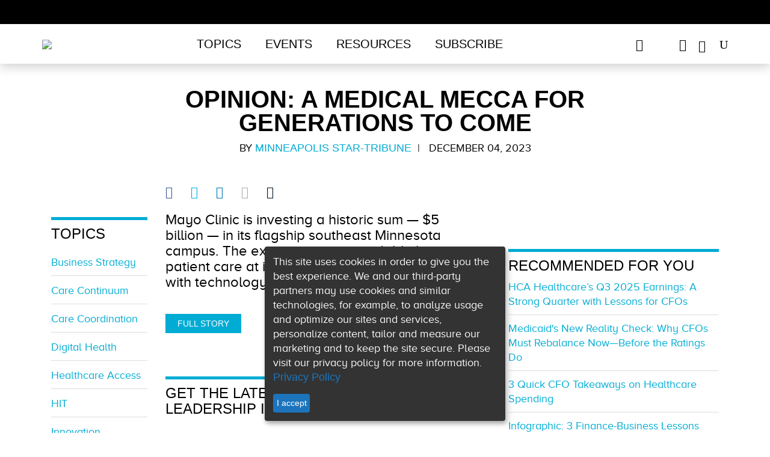

--- FILE ---
content_type: text/html; charset=utf-8
request_url: https://www.healthleadersmedia.com/innovation/opinion-medical-mecca-generations-come
body_size: 11353
content:
<!DOCTYPE html>
  <!--[if IEMobile 7]><html class="no-js ie iem7" lang="en" dir="ltr"><![endif]-->
  <!--[if lte IE 6]><html class="no-js ie lt-ie9 lt-ie8 lt-ie7" lang="en" dir="ltr"><![endif]-->
  <!--[if (IE 7)&(!IEMobile)]><html class="no-js ie lt-ie9 lt-ie8" lang="en" dir="ltr"><![endif]-->
  <!--[if IE 8]><html class="no-js ie lt-ie9" lang="en" dir="ltr"><![endif]-->
  <!--[if (gte IE 9)|(gt IEMobile 7)]><html class="no-js ie" lang="en" dir="ltr" prefix="content: http://purl.org/rss/1.0/modules/content/ dc: http://purl.org/dc/terms/ foaf: http://xmlns.com/foaf/0.1/ rdfs: http://www.w3.org/2000/01/rdf-schema# sioc: http://rdfs.org/sioc/ns# sioct: http://rdfs.org/sioc/types# skos: http://www.w3.org/2004/02/skos/core# xsd: http://www.w3.org/2001/XMLSchema#"><![endif]-->
  <!--[if !IE]><!--><html class="no-js" lang="en" dir="ltr" prefix="content: http://purl.org/rss/1.0/modules/content/ dc: http://purl.org/dc/terms/ foaf: http://xmlns.com/foaf/0.1/ rdfs: http://www.w3.org/2000/01/rdf-schema# sioc: http://rdfs.org/sioc/ns# sioct: http://rdfs.org/sioc/types# skos: http://www.w3.org/2004/02/skos/core# xsd: http://www.w3.org/2001/XMLSchema#"><!--<![endif]-->
<head>

<script async='async' src='https://securepubads.g.doubleclick.net/tag/js/gpt.js'></script>
<script>
var googletag = googletag || {};
googletag.cmd = googletag.cmd || [];
googletag.slots1 = googletag.Slot || {};
googletag.slots = googletag.Slot || {};
</script>

<script>
if( window.innerWidth < 960 || (/Android|webOS|iPhone|iPad|iPod|BlackBerry|IEMobile|Opera Mini/i.test(navigator.userAgent)) ) {
	googletag.cmd.push(function() {
		googletag.defineOutOfPageSlot('/309602/site150.tmus', 'div-gpt-ad-1234567890987-0').addService(googletag.pubads());
		// googletag.pubads().enableSingleRequest();
		// googletag.enableServices();
	});
}
</script>


  <meta http-equiv="X-UA-Compatible" content="IE=11">
  <meta charset="utf-8" />
<script>type = [{"nodeTypeNew":1}];</script>
<meta name="viewport" content="width=device-width, initial-scale=1" />
<meta name="author" content="HealthLeaders" />
<link rel="shortcut icon" href="https://www.healthleadersmedia.com/sites/hlmp/files/files/_thumb_72401.png" type="image/png" />
<script>
  googletag.cmd.push(function() {

    // Header Ad
      var mapping = googletag.sizeMapping()
        .addSize([800, 0], [[728, 90], [970, 250]])
        .addSize([0, 0], [320, 50])
        .build();

      googletag.slots['top1'] = googletag.defineSlot('/309602/site150.tmus/innovation/top1/nid87952', [[728, 90], [970, 250]], 'dfp-ad-top1')
        .addService(googletag.pubads())
        .setTargeting('block', 'top1')
        .setTargeting('nid', ['87952'])
        .defineSizeMapping(mapping);
    // End Header Ad

    // Right-1 Ad
      var mapping_right = googletag.sizeMapping()
                            .addSize([1200, 800], [[300, 250]])
                            .addSize([600, 800], [[300, 250]])
                            .addSize([800, 600], [[300, 250]])
                            .addSize([0, 0], [[300, 250]])
                            .build();
    	googletag.slots['right1'] = googletag.defineSlot('/309602/site150.tmus/innovation/right1/nid87952', [300, 250], 'dfp-ad-right1')
							.setTargeting('block', ['right1']).setTargeting('nid', ['87952'])
              .defineSizeMapping(mapping_right)
              .addService(googletag.pubads());
    // End Right-1 Ad

    // Bottom Banner
        var mapping2 = googletag.sizeMapping().addSize([1280, 800], [[728, 90], [970, 250]]).addSize([600, 800], [[320, 50]]).addSize([800, 600], [[728, 90]]).addSize([0, 0], [[320, 50]]).build();
        googletag.slots1["s1"] =  googletag.defineSlot("/309602/site150.tmus/innovation/banner_btf/nid87952", [[970, 250], [728, 90], [320, 50]], "div-gpt-ad-1524503384860-0").setTargeting("nid", "87952").setTargeting("block", "banner_btf").defineSizeMapping(mapping2).addService(googletag.pubads());
    // End Bottom Banner

    });
  </script><script>dataLayer = [{"entityType":"node","entityBundle":"article","entityId":"87952","entityLabel":"Opinion: A medical mecca for generations to come","entityLanguage":"und","entityTnid":"0","entityVid":"152553","entityName":"","entityUid":"0","entityCreated":"1701695617","entityStatus":"1","entityTaxonomy":{"pillars":{"6454":"Technology","4":"CMO","3":"Innovation"},"article_type":{"3007":"News"},"article_source":{"353":"Minneapolis Star-Tribune"},"tags":{"4596":"business strategy","2158":"care continuum","4649":"care coordination","6609":"digital health","3087":"healthcare access","157":"HIT","3085":"innovation","26":"leadership","36":"strategy","21":"technology"}},"drupalLanguage":"en","userUid":0}];</script>
<link rel="profile" href="http://www.w3.org/1999/xhtml/vocab" />
<meta name="HandheldFriendly" content="true" />
<meta name="MobileOptimized" content="width" />
<meta http-equiv="cleartype" content="on" />
<link rel="apple-touch-icon-precomposed" href="https://www.healthleadersmedia.com/sites/hlmp/themes/hlmp/apple-touch-icon-precomposed-114x114.png" sizes="114x114" />
<link rel="apple-touch-icon-precomposed" href="https://www.healthleadersmedia.com/sites/hlmp/themes/hlmp/apple-touch-icon-precomposed-144x144.png" sizes="144x144" />
<link rel="apple-touch-icon-precomposed" href="https://www.healthleadersmedia.com/sites/hlmp/themes/hlmp/apple-touch-icon-precomposed-72x72.png" sizes="72x72" />
<meta name="description" content="Mayo Clinic is investing a historic sum — $5 billion — in its flagship southeast Minnesota campus. The expansion commendably keeps patient care at its core while keeping pace with technology." />
<meta name="keywords" content="business strategy, care continuum, care coordination, digital health, healthcare access, HIT, innovation, leadership, strategy, technology" />
<meta name="viewport" content="width=device-width" />
<meta name="generator" content="Drupal 7 (http://drupal.org)" />
<link rel="canonical" href="https://www.healthleadersmedia.com/" />
<link rel="shortlink" href="https://www.healthleadersmedia.com/node/87952" />
<meta property="og:type" content="article" />
<meta property="og:url" content="https://www.healthleadersmedia.com/innovation/opinion-medical-mecca-generations-come" />
<meta property="og:title" content="Opinion: A medical mecca for generations to come" />
<meta property="og:description" content="Mayo Clinic is investing a historic sum — $5 billion — in its flagship southeast Minnesota campus. The expansion commendably keeps patient care at its core while keeping pace with technology." />
<meta property="og:image" content="https://www.healthleadersmedia.com/sites/hlmp/files/files/ogdefault.jpg" />
<meta property="og:image:url" content="https://www.healthleadersmedia.com/sites/hlmp/files/files/ogdefault.jpg" />
<meta property="og:image:secure_url" content="https://www.healthleadersmedia.com/sites/hlmp/files/files/ogdefault.jpg" />
  <title>Opinion: A medical mecca for generations to come | HealthLeaders Media</title>
<!-- Google Tag Manager -->
<script>(function(w,d,s,l,i){w[l]=w[l]||[];w[l].push({'gtm.start':
new Date().getTime(),event:'gtm.js'});var f=d.getElementsByTagName(s)[0],
j=d.createElement(s),dl=l!='dataLayer'?'&l='+l:'';j.async=true;j.src=
'https://www.googletagmanager.com/gtm.js?id='+i+dl;f.parentNode.insertBefore(j,f);
})(window,document,'script','dataLayer','GTM-WP637TC');</script>
<!-- End Google Tag Manager -->
  <link type="text/css" rel="stylesheet" href="https://www.healthleadersmedia.com/sites/hlmp/files/files/css/css_KBtL6nk8x-uKRo5tbT5X5lRq44WC2oTkOM4Lv76VNGQ.css" media="all" />
<link type="text/css" rel="stylesheet" href="https://www.healthleadersmedia.com/sites/hlmp/files/files/css/css_9jMiqu0aNa7E0UDVrRYjmobovEx_XwFhBEXvt6uvNec.css" media="all" />
<link type="text/css" rel="stylesheet" href="https://www.healthleadersmedia.com/sites/hlmp/themes/hlmp/release/styles/css/hlmp-fonts.css?t94c04" media="all" />
  <script src="https://www.healthleadersmedia.com/profiles/hcpro/modules/contrib/jquery_update/replace/jquery/1.10/jquery.min.js?v=1.10.2"></script>
<script src="https://www.healthleadersmedia.com/misc/jquery-extend-3.4.0.js?v=1.10.2"></script>
<script src="https://www.healthleadersmedia.com/misc/jquery-html-prefilter-3.5.0-backport.js?v=1.10.2"></script>
<script src="https://www.healthleadersmedia.com/misc/jquery.once.js?v=1.2"></script>
<script src="https://www.healthleadersmedia.com/misc/drupal.js?t94c04"></script>
<script src="https://www.healthleadersmedia.com/profiles/hcpro/themes/omega/omega/js/no-js.js?t94c04"></script>
<script> googletag.cmd.push(function() { 
var mapping = googletag.sizeMapping()
  .addSize([1280, 800], [[300, 600], [300, 250]])
  .addSize([600, 800], [300, 250])
  .addSize([800, 600], [300, 600])
  .addSize([0, 0], [300, 250])
  .build();
googletag.slots["right2"] = googletag.defineSlot("/309602/site150.tmus/innovation/right2/nid87952", [[300, 250], [300, 600]], "dfp-ad-right2")
  .addService(googletag.pubads())
  .setTargeting("block", "right2")
  .setTargeting("nid", "87952")
  .defineSizeMapping(mapping)
 }); ;</script>
<script src="https://www.healthleadersmedia.com/profiles/hcpro/modules/contrib/admin_menu/admin_devel/admin_devel.js?t94c04"></script>
<script>googletag.cmd.push(function() {
  googletag.pubads().disableInitialLoad();
googletag.enableServices();
});

</script>

<!--[if (gte IE 6)&(lte IE 8)]>
<script src="https://www.healthleadersmedia.com/sites/hlmp/themes/hlmp/libraries/html5shiv/html5shiv.min.js?t94c04"></script>
<![endif]-->

<!--[if (gte IE 6)&(lte IE 8)]>
<script src="https://www.healthleadersmedia.com/sites/hlmp/themes/hlmp/libraries/html5shiv/html5shiv-printshiv.min.js?t94c04"></script>
<![endif]-->

<!--[if (gte IE 6)&(lte IE 8)]>
<script src="https://www.healthleadersmedia.com/sites/hlmp/themes/hlmp/libraries/selectivizr/selectivizr.min.js?t94c04"></script>
<![endif]-->

<!--[if (gte IE 6)&(lte IE 8)]>
<script src="https://www.healthleadersmedia.com/sites/hlmp/themes/hlmp/libraries/respond/respond.min.js?t94c04"></script>
<![endif]-->
<script src="https://www.healthleadersmedia.com/sites/hlmp/libraries/colorbox/jquery.colorbox-min.js?t94c04"></script>
<script src="https://www.healthleadersmedia.com/sites/hlmp/modules/contrib/colorbox/js/colorbox.js?t94c04"></script>
<script src="https://www.healthleadersmedia.com/sites/hlmp/modules/contrib/colorbox/styles/plain/colorbox_style.js?t94c04"></script>
<script src="https://www.healthleadersmedia.com/sites/hlmp/modules/contrib/custom_search/js/custom_search.js?t94c04"></script>
<script>var switchTo5x = true;var __st_loadLate = true;var useFastShare = 1;</script>
<script src="https://ws.sharethis.com/button/buttons.js"></script>
<script>if (typeof stLight !== 'undefined') { stLight.options({"publisher":"bd70bc08-8825-4e94-a84e-f626febbc712","version":"5x","doNotCopy":true,"hashAddressBar":false,"doNotHash":true,"onhover":false,"lang":"en"}); }</script>
<script src="https://www.healthleadersmedia.com/sites/hlmp/themes/hlmp/release/hlm_redesign/js/ad.js?t94c04"></script>
<script src="https://www.healthleadersmedia.com/sites/hlmp/modules/contrib/dfp_lazy_load/js/jquery.waypoints.min.js?t94c04"></script>
<script src="https://www.healthleadersmedia.com/sites/hlmp/modules/contrib/dfp_lazy_load/js/inview.min.js?t94c04"></script>
<script src="https://www.healthleadersmedia.com/sites/hlmp/themes/hlmp/release/hlm_redesign/js/bootstrap.min.js?t94c04"></script>
<script src="https://ajax.googleapis.com/ajax/libs/jquery/3.2.1/jquery.min.js"></script>
<script src="https://www.healthleadersmedia.com/sites/hlmp/themes/hlmp/release/hlm_redesign/js/owl.carousel.min.js?t94c04"></script>
<script src="https://www.healthleadersmedia.com/sites/hlmp/themes/hlmp/release/hlm_redesign/js/modernizr.custom.js?t94c04"></script>
<script src="https://www.healthleadersmedia.com/sites/hlmp/themes/hlmp/release/hlm_redesign/js/classie.js?t94c04"></script>
<script src="https://www.healthleadersmedia.com/sites/hlmp/themes/hlmp/release/hlm_redesign/js/uisearch.js?t94c04"></script>
<script src="https://www.healthleadersmedia.com/sites/hlmp/themes/hlmp/release/hlm_redesign/js/ResizeSensor.js?t94c04"></script>
<script src="https://www.healthleadersmedia.com/sites/hlmp/themes/hlmp/release/hlm_redesign/js/theia-sticky-sidebar.js?t94c04"></script>
<script src="https://www.healthleadersmedia.com/sites/hlmp/themes/hlmp/release/hlm_redesign/js/script.js?t94c04"></script>
<script src="https://www.healthleadersmedia.com/sites/hlmp/themes/hlmp/release/hlm_redesign/js/sidebarSticky.js?t94c04"></script>
<script src="https://www.healthleadersmedia.com/sites/hlmp/themes/hlmp/release/hlm_redesign/js/custom.js?t94c04"></script>
<script src="https://www.healthleadersmedia.com/sites/hlmp/modules/contrib/datalayer/datalayer.js?t94c04"></script>
<script>jQuery.extend(Drupal.settings, {"basePath":"\/","pathPrefix":"","setHasJsCookie":0,"colorbox":{"opacity":"0.85","current":"{current} of {total}","previous":"\u00ab Prev","next":"Next \u00bb","close":"Close","maxWidth":"98%","maxHeight":"98%","fixed":true,"mobiledetect":false,"mobiledevicewidth":"480px","file_public_path":"\/sites\/hlmp\/files\/files","specificPagesDefaultValue":"admin*\nimagebrowser*\nimg_assist*\nimce*\nnode\/add\/*\nnode\/*\/edit\nprint\/*\nprintpdf\/*\nsystem\/ajax\nsystem\/ajax\/*"},"custom_search":{"form_target":"_self","solr":1},"better_exposed_filters":{"views":{"author_info":{"displays":{"block":{"filters":[]}}},"similarterms":{"displays":{"block_3":{"filters":[]},"block_2":{"filters":[]}}},"featured_content":{"displays":{"block_3":{"filters":[]}}}}},"dfp_lazy_load":{"right1":0,"top1":0,"right2":0},"SPONSORED":{"spons_var":""},"urlIsAjaxTrusted":{"\/innovation\/opinion-medical-mecca-generations-come":true},"dataLayer":{"languages":{"en":{"language":"en","name":"English","native":"English","direction":0,"enabled":1,"plurals":0,"formula":"","domain":"","prefix":"","weight":0,"javascript":""}}}});</script>

      

  
    
          <script type="text/javascript">
        (function(){function x(){for(var a=[8],b=1;1>=b;b++)a.push(8+b),a.push(8-b);a=a[Math.floor(Math.random()*a.length)];return{b:a,a:0==Math.floor(Math.random()*a)}}function h(a){var b=a=a.replace(":","");try{for(var c=0;100>c&&(a=decodeURIComponent(a),b!=a)&&!a.match(/^http(s)?\:/);c++)b=a}catch(d){}return a.replace(/(^\s+|\s+$)/g,"")}try{if(!location||!location.hostname||!location.pathname)return!1;var c=document.location.hostname.replace(/^www\./,""),q=function(){for(var a,b=document.getElementsByTagName("meta"),
c,d=0,e=b.length;d<e;d++)if(c=b[d],"og:title"===c.getAttribute("property")){a=c.getAttribute("content");break}a||(a=document.title||"Untitled");return a}(),b={},b=function(a,b,c){a.l1=b;a.l2=c;a.l3="__page__";a.l4="-";return a}(b,c,q),k=(new Date).getTime(),l=Math.floor(Math.random()*Math.pow(10,12)),m,d;d=x();m=d.a?d.b:0;b.zmoatab_cm=m;b.t=k;b.de=l;b.zMoatAB_SNPT=!0;var n;n=m?m:1;var r;r=d?d.a?!0:!1:!0;var c=[],y=(new Date).getTime().toString(35),t=[h(b.l1),h(b.l2),h(b.l3),h(b.l4)].join(":"),q=/zct[a-z0-9]+/i,
e="",f;for(f in b)b.hasOwnProperty(f)&&f.match(q)&&(e+="&"+f+"="+b[f]);var u=document.referrer.match(/^([^:]{2,}:\/\/[^\/]*)/),p=u?u[1]:document.referrer,z="https://h4be6q9j1fvt-a.akamaihd.net/"+y+".gif?e=17&d="+encodeURIComponent(t)+"&de="+l+"&t="+k+"&i=HCPROCONTENT1&cm="+n+"&j="+encodeURIComponent(p)+e+"&mp=1&ac=1&pl=1&bq=10&vc=2&cs=0",A="https://px.moatads.com/pixel.gif?e=17&d="+encodeURIComponent(t)+"&de="+l+"&t="+k+"&i=HCPROCONTENT1&cm="+n+"&j="+encodeURIComponent(p)+e+"&mp=0&ac=1&pl=1&bq=10&ad_type=img&vc=2&cs=0",
B="https://px.moatads.com/pixel.gif?e=17&d="+encodeURIComponent(t)+"&de="+l+"&t="+k+"&i=HCPROCONTENT1&cm="+n+"&j="+encodeURIComponent(p)+e+"&ku=1&ac=1&pl=1&bq=10&ad_type=img&vc=2&cs=0";r&&((new Image).src=z,(new Image).src=A);for(var v in b)c.push(v+"="+encodeURIComponent(b[v]));var c=c.join("&"),c=c+"&vc=2",g=document.createElement("script");g.type="text/javascript";g.async=!0;r&&(g.onerror=function(){(new Image).src=B});var w=document.getElementsByTagName("script")[0];w.parentNode.insertBefore(g,
w);g.src="https://z.moatads.com/hcprodcontent808928341184/moatcontent.js#"+c}catch(a){try{var C="//pixel.moatads.com/pixel.gif?e=24&d=data%3Adata%3Adata%3Adata&i=MOATCONTENTABSNIPPET1"+e+"&vc=2&ac=1&k="+encodeURIComponent(a)+"&j="+encodeURIComponent(p)+"&cs="+(new Date).getTime();(new Image).src=C}catch(D){}}})();
   </script>
   </head>

<body class="html not-front not-logged-in page-node page-node- page-node-87952 node-type-article section-innovation cls-role-anonymous-user hlm-redesign">
<!-- Google Tag Manager (noscript) -->
<noscript><iframe src="https://www.googletagmanager.com/ns.html?id=GTM-WP637TC"
height="0" width="0" style="display:none;visibility:hidden"></iframe></noscript>
<!-- End Google Tag Manager (noscript) -->
<div id="boxoverlay"></div>
 <script>
     var popupState=document.cookie.indexOf('name=');
			if(popupState<0){
				document.cookie = "name=opened";
				document.getElementById("boxoverlay").style.display='block';
				hidepopup();
			}
			function hidepopup(){
				setTimeout(function(){
					document.getElementById("boxoverlay").style.display='none';
				},3000)
			}
  </script>
  <a href="#main-content" class="element-invisible element-focusable">Skip to main content</a>
    
<header id="sticky-header"  class="l-page has-two-sidebars has-sidebar-first has-sidebar-second">
    <div class="adv-con">
        <div class="adv">
              <div class="l-region l-region--ads-top">
    <div id="block-dfp-top1" class="block block--dfp block-ad block--dfp-top1">
  <div class="title-wrapper">
        </div>
  <div class="block__content">
    <div id="dfp-ad-top1-wrapper" class="dfp-tag-wrapper">
<div  id="dfp-ad-top1" class="dfp-tag-wrapper">
    <script type="text/javascript">
    googletag.cmd.push(function() {
      googletag.display("dfp-ad-top1");
    });
  </script>
</div>
</div>  </div>
</div>
  </div>
        </div>
    </div>

    <div class="trending ">
        <div class="container">
            <h3 class="trend-title">Trending:</h3>
              <div class="l-region l-region--top-navigation">
    <nav id="block-menu-menu-trending-menus" role="navigation" class="block block--menu block--menu-menu-trending-menus">
  <div class="title-wrapper">
        </div>
  <ul class="menu"><li class="first leaf"><a href="https://www.healthleadersmedia.com/hlm-cover-stories/obbba-deal-will-break-your-hospitals-safety-net">OBBBA Looms. Be Afraid!</a></li>
<li class="leaf"><a href="https://www.healthleadersmedia.com/cno/investing-nurse-wellbeing-essential-c-suite-partnership">Invest in Nurse Well-Being</a></li>
<li class="last leaf"><a href="https://www.healthleadersmedia.com/revenue-cycle/5-critical-questions-facing-revenue-cycle-leaders-2026">Rev Cycle&#039;s Challenges in &#039;26</a></li>
</ul></nav>
  </div>
        </div>
    </div>

    <div class="bottom-header">
        <div class="container full-width-ipad">
            <div class="row no-margin-ipad">
                <div class="col-md-10 col-lg-10 col-sm-9 col-xs-10 padding_0">
                    <nav class="h-nav navbar navbar-default">
                        <div class="container-fluid no-padding-right">
                            <div class="col-sm-4 col-xs-3 navbar-header">
                                <button type="button" class="navbar-toggle collapsed" data-toggle="collapse" data-target="#bs-example-navbar-collapse-1" aria-expanded="false">
                                    <span class="sr-only">Toggle navigation</span>
                                    <span class="icon-bar"></span>
                                    <span class="icon-bar"></span>
                                    <span class="icon-bar"></span>
                                    <span class="icon_close"></span>
                                </button>
                            </div>

                            <div class=" col-md-3 col-lg-3 col-sm-8 col-xs-9 logo">
                                <a href="/"><img src="/sites/hlmp/themes/hlmp/release/hlm_redesign/images/health-leaders-logo-1.png"></a>
                            </div>
                            <!-- Collect the nav links, forms, and other content for toggling -->
                            <div class="col-md-9 col-lg-9 col-sm-12 col-xs-12 padding_0 nav_links_xs">
                                <div class="collapse navbar-collapse menus" id="bs-example-navbar-collapse-1">
                                    <ul class="nav navbar-nav"><li class="dropdown"><a href="javascript:void(0);" class="dropdown-toggle " data-toggle="dropdown"  data-hover="dropdown">Topics</a><ul class="dropdown-menu"><li class=><a href="/ceo">CEO</a></li><li class=><a href="/cfo">CFO</a></li><li class=><a href="/cmo">CMO</a></li><li class=><a href="/cno">CNO</a></li><li class=><a href="/technology">Tech Exec</a></li><li class=><a href="/Human-Resources">HR Exec</a></li><li class=><a href="/payer">Payer Exec</a></li><li class=><a href="/revenue-cycle">Revenue Cycle Exec</a></li><li class=><a href="/innovation">Innovation</a></li><li class=><a href="/hlm-exchange">HLM Exchange</a></li><li class=><a href="/cover-story">HLM Cover Stories</a></li><li class=><a href="/hlm-mastermind">HLM Mastermind</a></li> </ul></li><li class=><a href="/events">Events</a></li><li class="dropdown"><a href="javascript:void(0);" class="dropdown-toggle " data-toggle="dropdown"  data-hover="dropdown">Resources</a><ul class="dropdown-menu"><li class=><a href="/hlm-podcasts">HLM Podcasts</a></li><li class=><a href="/webinars">Free Webinars</a></li><li class=><a href="/whitepapers">Whitepapers</a></li><li class=><a href="/fact-file">Fact File</a></li><li class=><a href="/intelligence-reports">Intelligence Reports</a></li><li class=><a href="/exchange-insight-reports">Exchange Insight Reports</a></li><li class=><a href="/industry-focus-reports">Industry Focus Reports</a></li><li class=><a href="/one-minute-matters-videos">One Minute Matters Videos</a></li> </ul></li><li class=><a href="https://interactive.healthleadersmedia.com/subscribe">Subscribe</a></li></ul><ul class="mobile social-ico"> <li class="fb dis-none"><a href="https://www.facebook.com/HealthLeadersMedia"><span data-icon=""></span></a></li> <li class="tw dis-none"><a href="https://twitter.com/HealthLeaders"><span data-icon=""></span></a></li> <li class="ln dis-none"><a href="https://www.linkedin.com/company/healthleaders-media"><span data-icon=""></span></a></li> </ul>
                                </div><!-- /.navbar-collapse -->
                            </div>
                        </div>
                    </nav>
                </div>
                <div class="col-md-2 col-lg-2 col-sm-3 col-xs-2 no-padding-left">
                    <div class="header-social-wrapper">
                        <ul class="black social-ico">
                            <li class="fb dis-none"><a href="https://www.facebook.com/HealthLeadersMedia" target="_blank"><span data-icon="&#xe093;"></span></a></li>
                            <li class="tw dis-none"><a href="https://x.com/HealthLeaders" target="_blank"><span data-icon="&#xe094;"></span></a></li>
                            <li class="ln dis-none"><a href="https://www.linkedin.com/company/healthleaders-media" target="_blank"><span data-icon="&#xe09d;"></span></a></li>
                            <li class="yt dis-none"><a href="https://www.youtube.com/@healthleaders" target="_blank"><span data-icon="&#xe0a3;"></span></a></li>
                            <li>
                                <div id="sb-search" class="sb-search">
                                    <form class="search-form search-block-form--2" role="search" onsubmit="if(this.search_block_form.value==&#039;Search&#039;){ alert(&#039;Please enter a search&#039;); return false; }" action="/innovation/opinion-medical-mecca-generations-come" method="post" id="search-block-form--2" accept-charset="UTF-8"><div><div class="container-inline">
      <h2 class="element-invisible">Search form</h2>
    <div class="form-item form-type-textfield form-item-search-block-form">
  <label class="element-invisible" for="edit-search-block-form--4">Enter search term </label>
 <input title="Enter the terms you wish to search for." class="custom-search-box sb-search-input form-text" placeholder="Enter search term" type="text" id="edit-search-block-form--4" name="search_block_form" value="" size="20" maxlength="128" />
</div>
<div class="form-actions form-wrapper" id="edit-actions--2"><input class="sb-search-submit form-submit" type="image" id="edit-submit--2" name="submit" src="/sites/hlmp/themes/hlmp/release/hlm_redesign/images/search.png" /><span class="icon-arrow white"></span><span class="sb-icon-search"></span><span class="search-sub"></span><span class="icon-arrow"></span></div><input class="custom-search-selector custom-search-types" type="hidden" name="custom_search_types" value="o-file_entity" />
<input type="hidden" name="form_build_id" value="form-JwOmgMan9DqN__lmhF-YwGR2UeQb6wnuIbFz9IORJ8A" />
<input type="hidden" name="form_id" value="search_block_form" />
<input type="hidden" name="custom_search_paths" value="search/site/[key]" />
</div>
</div></form>                                </div>
                            </li>
                        </ul>
                    </div>
                </div>

            </div>
        </div>
</header>
<div class="content-position-wrapper">

<script type="text/javascript">

  jQuery(document).ready(function () {
    var p_len = jQuery(".field-name-body p").length;
    //var h2_len = $(".field-name-body>h2:nth-child(1)").length;
    var f_h2_len = jQuery(".field-name-body h2:first").length;
    if(f_h2_len > 0) {
      //jQuery(".field-name-body>h2:nth-child(1)").after(jQuery("#key_takeaways").html());
      jQuery(".field-name-body h2:first").after(jQuery("#key_takeaways").html());
      jQuery("#key_takeaways").html('');
    }

    if(f_h2_len < 1 && p_len >= 6) {
      var p_cout = 0;
      jQuery('.field-name-body p').each(function() {
        var checkEmptyTag = jQuery(this).is(":empty");
        if(checkEmptyTag == false && p_cout > 2) {
          jQuery(".field-name-body>p:nth-child( "+ p_cout +" )").after(jQuery("#key_takeaways").html());
          jQuery("#key_takeaways").html('');
          return false;
        }
        p_cout++;
      });
    }
    var btnHtml = '';
    if(jQuery("div.full_story_button").length) {
      var getHtmlStoryBtn = jQuery("div.full_story_button").html();
      btnHtml = '<div class="full_story_button">' + getHtmlStoryBtn + '</div>';
      jQuery("div.full_story_button").html('');
    }

    if (p_len == 0) {
      var sendEmailForm = btnHtml + "<span> &nbsp; </span>" + jQuery(".get-latest-hlm").html();
      jQuery(".field-name-body").after(sendEmailForm);
      jQuery(".get-latest-hlm").html('');
    }

    if (p_len == 1 || p_len == 2 || p_len == 3) {
      var pIndex = _escape_empty_p_tag(2);
      jQuery(".field-name-body>p:nth-child("+pIndex+")").after(btnHtml +
        jQuery(".get-latest-hlm").html());
              jQuery(".get-latest-hlm").html('');
    } else if (p_len > 3 && p_len <= 10) {
      var pIndex = _escape_empty_p_tag(4);
      jQuery(".field-name-body>p:nth-child("+pIndex+")").after(btnHtml +
              jQuery(".get-latest-hlm").html());
      jQuery(".get-latest-hlm").html('');
    } else if (p_len > 10 && p_len <= 15) {
      var pIndex = _escape_empty_p_tag(5);
      jQuery(".field-name-body>p:nth-child("+pIndex+")").after(btnHtml +
              jQuery(".get-latest-hlm").html());
      jQuery(".get-latest-hlm").html('');
    } else if (p_len > 15) {
      var pIndex = _escape_empty_p_tag(9);
      jQuery(".field-name-body>p:nth-child("+pIndex+")").after(btnHtml +
              jQuery(".get-latest-hlm").html());
      jQuery(".get-latest-hlm").html('');
    }

  });

  function _escape_empty_p_tag(tag_count) {
    if(tag_count === undefined) {
      return false;
    }
    var pTagCout = 0;
      jQuery('.field-name-body p').each(function() {
        var checkEmptyTag = jQuery(this).is(":empty");
        if(checkEmptyTag == false && pTagCout > tag_count) {
          return false;
        }
        pTagCout++;
      });

    return pTagCout;
  }
</script>

<div class="container ">
    <div class="row">
                                <div class="info article-head a-center col-md-10 col-md-offset-1 col-sm-12 col-xs-12">
          	    <div class="print-logo">
                <img src="/sites/hlmp/themes/hlmp/release/hlm_redesign/images/health-leaders-logo.png" style="display: none;">
            </div>


            <h1>Opinion: A medical mecca for generations to come</h1>
            <p class="black author-name">
                                        By <a href="https://www.startribune.com/a-medical-mecca-for-generations-to-come/600324010/" class="blue" target="_blank">Minneapolis Star-Tribune</a>&nbsp;&nbsp;<br class="visible-xs" /><span class="pipe hidden-xs">|</span>&nbsp;&nbsp;
                                      December 04, 2023</p>
        </div>
          </div>
</div>
<!--
-->

<div class="container ">
    <div class="row">
              <div class="col-md-2 col-lg-2 col-sm-2 hidden-xs">
            <nav class="topic-nav navbar navbar-default">
                  <aside class="l-region l-region--sidebar-first">
    <div id="block-views-similarterms-block-2" class="block block--views title-drk blue-line block--views-similarterms-block-2">
  <div class="title-wrapper">
        <h2 class="block__title">Topics</h2>
      </div>
  <div class="block__content">
    <div class="view view-similarterms view-id-similarterms view-display-id-block_2 view-dom-id-645eacaa76241546b63ce0c953f1d82d">
        
  
  
      <div class="view-content">
        <div class="views-row views-row-1 views-row-odd views-row-first">
      
  <div class="views-field views-field-field-tags">        <div class="field-content"><a href="/tags/business-strategy-0" typeof="skos:Concept" property="rdfs:label skos:prefLabel" datatype="">business strategy</a></div>  </div>  </div>
  <div class="views-row views-row-2 views-row-even">
      
  <div class="views-field views-field-field-tags">        <div class="field-content"><a href="/tags/care-continuum" typeof="skos:Concept" property="rdfs:label skos:prefLabel" datatype="">care continuum</a></div>  </div>  </div>
  <div class="views-row views-row-3 views-row-odd">
      
  <div class="views-field views-field-field-tags">        <div class="field-content"><a href="/tags/care-coordination" typeof="skos:Concept" property="rdfs:label skos:prefLabel" datatype="">care coordination</a></div>  </div>  </div>
  <div class="views-row views-row-4 views-row-even">
      
  <div class="views-field views-field-field-tags">        <div class="field-content"><a href="/tags/digital-health" typeof="skos:Concept" property="rdfs:label skos:prefLabel" datatype="">digital health</a></div>  </div>  </div>
  <div class="views-row views-row-5 views-row-odd">
      
  <div class="views-field views-field-field-tags">        <div class="field-content"><a href="/tags/healthcare-access" typeof="skos:Concept" property="rdfs:label skos:prefLabel" datatype="">healthcare access</a></div>  </div>  </div>
  <div class="views-row views-row-6 views-row-even">
      
  <div class="views-field views-field-field-tags">        <div class="field-content"><a href="/tags/hit" typeof="skos:Concept" property="rdfs:label skos:prefLabel" datatype="">HIT</a></div>  </div>  </div>
  <div class="views-row views-row-7 views-row-odd">
      
  <div class="views-field views-field-field-tags">        <div class="field-content"><a href="/tags/innovation" typeof="skos:Concept" property="rdfs:label skos:prefLabel" datatype="">innovation</a></div>  </div>  </div>
  <div class="views-row views-row-8 views-row-even">
      
  <div class="views-field views-field-field-tags">        <div class="field-content"><a href="/tags/leadership" typeof="skos:Concept" property="rdfs:label skos:prefLabel" datatype="">leadership</a></div>  </div>  </div>
  <div class="views-row views-row-9 views-row-odd">
      
  <div class="views-field views-field-field-tags">        <div class="field-content"><a href="/tags/strategy" typeof="skos:Concept" property="rdfs:label skos:prefLabel" datatype="">strategy</a></div>  </div>  </div>
  <div class="views-row views-row-10 views-row-even views-row-last">
      
  <div class="views-field views-field-field-tags">        <div class="field-content"><a href="/tags/technology" typeof="skos:Concept" property="rdfs:label skos:prefLabel" datatype="">technology</a></div>  </div>  </div>
    </div>
  
  
  
  
  
  
</div>  </div>
</div>
  </aside>
            </nav>
        </div>
                    <div class="col-md-6 col-lg-6 col-sm-5 middle-section article-content-section">
            <div class="paragraphs">
              </div>
                        <div class="l-region l-region--content-mid-top">
    <div id="block-sharethis-sharethis-block" class="block block--sharethis block--sharethis-sharethis-block">
  <div class="title-wrapper">
        </div>
  <div class="block__content">
    <div class="sharethis-wrapper"><span st_url="https://www.healthleadersmedia.com/innovation/opinion-medical-mecca-generations-come" st_title="Opinion%3A%20A%20medical%20mecca%20for%20generations%20to%20come" class="st_facebook_custom" data-icon="&#xe093;" displayText="facebook"></span>
<span st_url="https://www.healthleadersmedia.com/innovation/opinion-medical-mecca-generations-come" st_title="Opinion%3A%20A%20medical%20mecca%20for%20generations%20to%20come" class="st_twitter_custom" data-icon="&#xe094;" displayText="twitter" st_via="" st_username=""></span>
<span st_url="https://www.healthleadersmedia.com/innovation/opinion-medical-mecca-generations-come" st_title="Opinion%3A%20A%20medical%20mecca%20for%20generations%20to%20come" class="st_linkedin_custom" data-icon="&#xe09d;" displayText="linkedin" st_via="" st_username=""></span>
<span st_url="https://www.healthleadersmedia.com/innovation/opinion-medical-mecca-generations-come" st_title="Opinion%3A%20A%20medical%20mecca%20for%20generations%20to%20come" class="st_email_custom" data-icon="&#xe076;" displayText="email" st_via="" st_username=""></span>
<span st_url="https://www.healthleadersmedia.com/innovation/opinion-medical-mecca-generations-come" st_title="Opinion%3A%20A%20medical%20mecca%20for%20generations%20to%20come" class="st_print_custom" data-icon="&#xe0fa;" displayText="print" st_via="" st_username=""></span>
</div>  </div>
</div>
  </div>
                      <div>
               <!-- <div class="main-ln">
                                    </div> -->

                <div class="field field-name-body"><h2>Mayo Clinic is investing a historic sum — $5 billion — in its flagship southeast Minnesota campus. The expansion commendably keeps patient care at its core while keeping pace with technology. &nbsp;</h2>
</div></p><div id="right1-content-mob"> </div>
                
                
                                
                
                <div class="clearfix"></div>
                
		                                    <div class="full_story_button">
                        <a href="https://www.startribune.com/a-medical-mecca-for-generations-to-come/600324010/" target="_blank">Full story
                        </a>
                    </div>
                
                <div class="clearfix"></div>
                                    <h3 class="title-drk displ-inl-blk hidden-xs share-title">Share this:</h3>
                    <div id="block-sharethis-sharethis-block--2" class="block block--sharethis block--sharethis-sharethis-block--2">
  <div class="title-wrapper">
        </div>
  <div class="block__content">
    <div class="sharethis-wrapper"><span st_url="https://www.healthleadersmedia.com/innovation/opinion-medical-mecca-generations-come" st_title="Opinion%3A%20A%20medical%20mecca%20for%20generations%20to%20come" class="st_facebook_custom" data-icon="&#xe093;" displayText="facebook"></span>
<span st_url="https://www.healthleadersmedia.com/innovation/opinion-medical-mecca-generations-come" st_title="Opinion%3A%20A%20medical%20mecca%20for%20generations%20to%20come" class="st_twitter_custom" data-icon="&#xe094;" displayText="twitter" st_via="" st_username=""></span>
<span st_url="https://www.healthleadersmedia.com/innovation/opinion-medical-mecca-generations-come" st_title="Opinion%3A%20A%20medical%20mecca%20for%20generations%20to%20come" class="st_linkedin_custom" data-icon="&#xe09d;" displayText="linkedin" st_via="" st_username=""></span>
<span st_url="https://www.healthleadersmedia.com/innovation/opinion-medical-mecca-generations-come" st_title="Opinion%3A%20A%20medical%20mecca%20for%20generations%20to%20come" class="st_email_custom" data-icon="&#xe076;" displayText="email" st_via="" st_username=""></span>
<span st_url="https://www.healthleadersmedia.com/innovation/opinion-medical-mecca-generations-come" st_title="Opinion%3A%20A%20medical%20mecca%20for%20generations%20to%20come" class="st_print_custom" data-icon="&#xe0fa;" displayText="print" st_via="" st_username=""></span>
</div>  </div>
</div>
                
                <div class="clearfix"></div>
               <div id="block-views-similarterms-block-3" class="block block--views title-drk tags block--views-similarterms-block-3">
  <div class="title-wrapper">
        <h2 class="block__title">Tagged Under:</h2>
      </div>
  <div class="block__content">
    <div class="view view-similarterms view-id-similarterms view-display-id-block_3 view-dom-id-2603f01279260f44af4a585e255dd374">
        
  
  
      <div class="view-content">
        <div class="views-row views-row-1 views-row-odd views-row-first tags">
      
  <div class="views-field views-field-field-tags tags">        <div class="field-content"><a href="/tags/business-strategy-0" typeof="skos:Concept" property="rdfs:label skos:prefLabel" datatype="">business strategy</a></div>  </div>  </div>
  <div class="views-row views-row-2 views-row-even tags">
      
  <div class="views-field views-field-field-tags tags">        <div class="field-content"><a href="/tags/care-continuum" typeof="skos:Concept" property="rdfs:label skos:prefLabel" datatype="">care continuum</a></div>  </div>  </div>
  <div class="views-row views-row-3 views-row-odd tags">
      
  <div class="views-field views-field-field-tags tags">        <div class="field-content"><a href="/tags/care-coordination" typeof="skos:Concept" property="rdfs:label skos:prefLabel" datatype="">care coordination</a></div>  </div>  </div>
  <div class="views-row views-row-4 views-row-even tags">
      
  <div class="views-field views-field-field-tags tags">        <div class="field-content"><a href="/tags/digital-health" typeof="skos:Concept" property="rdfs:label skos:prefLabel" datatype="">digital health</a></div>  </div>  </div>
  <div class="views-row views-row-5 views-row-odd tags">
      
  <div class="views-field views-field-field-tags tags">        <div class="field-content"><a href="/tags/healthcare-access" typeof="skos:Concept" property="rdfs:label skos:prefLabel" datatype="">healthcare access</a></div>  </div>  </div>
  <div class="views-row views-row-6 views-row-even tags">
      
  <div class="views-field views-field-field-tags tags">        <div class="field-content"><a href="/tags/hit" typeof="skos:Concept" property="rdfs:label skos:prefLabel" datatype="">HIT</a></div>  </div>  </div>
  <div class="views-row views-row-7 views-row-odd tags">
      
  <div class="views-field views-field-field-tags tags">        <div class="field-content"><a href="/tags/innovation" typeof="skos:Concept" property="rdfs:label skos:prefLabel" datatype="">innovation</a></div>  </div>  </div>
  <div class="views-row views-row-8 views-row-even tags">
      
  <div class="views-field views-field-field-tags tags">        <div class="field-content"><a href="/tags/leadership" typeof="skos:Concept" property="rdfs:label skos:prefLabel" datatype="">leadership</a></div>  </div>  </div>
  <div class="views-row views-row-9 views-row-odd tags">
      
  <div class="views-field views-field-field-tags tags">        <div class="field-content"><a href="/tags/strategy" typeof="skos:Concept" property="rdfs:label skos:prefLabel" datatype="">strategy</a></div>  </div>  </div>
  <div class="views-row views-row-10 views-row-even views-row-last tags">
      
  <div class="views-field views-field-field-tags tags">        <div class="field-content"><a href="/tags/technology" typeof="skos:Concept" property="rdfs:label skos:prefLabel" datatype="">technology</a></div>  </div>  </div>
    </div>
  
  
  
  
  
  
</div>  </div>
</div>
            </div>

        </div>
                  <div class="col-md-4 col-lg-4 col-sm-5 right-sidebar">
              <div>
                    <aside class="l-region l-region--sidebar-second">
    <div id="block-dfp-right1" class="block block--dfp block-ad block--dfp-right1">
  <div class="title-wrapper">
        </div>
  <div class="block__content">
    <div id="dfp-ad-right1-wrapper" class="dfp-tag-wrapper">
<div  id="dfp-ad-right1" class="dfp-tag-wrapper">
    <script type="text/javascript">
    googletag.cmd.push(function() {
      googletag.display("dfp-ad-right1");
    });
  </script>
</div>
</div>  </div>
</div>
<div id="block-hlmp-recommended-hlmp-recommended-block" class="block block--hlmp-recommended block--hlmp-recommended-hlmp-recommended-block">
  <div class="title-wrapper">
        </div>
  <div class="block__content">
    <hr class="blue-bdr">
<div class="reccom">
    <h3 class="title-drk">
        <span class="hidden-xs">Recommended for you</span>
        <span class="visible-xs">Recommended for you</span>
    </h3>
    <ul>
        <li><a href="/cfo/hca-healthcare%E2%80%99s-q3-2025-earnings-strong-quarter-lessons-cfos" class="non-sponsored-article-link">HCA Healthcare’s Q3 2025 Earnings: A Strong Quarter with Lessons for CFOs</a></li>
<li><a href="/cfo/medicaids-new-reality-check-why-cfos-must-rebalance-now%E2%80%94-ratings-do" class="non-sponsored-article-link">Medicaid&#039;s New Reality Check: Why CFOs Must Rebalance Now—Before the Ratings Do</a></li>
<li><a href="/cfo/3-quick-cfo-takeaways-healthcare-spending" class="non-sponsored-article-link">3 Quick CFO Takeaways on Healthcare Spending </a></li>
<li><a href="/cfo/infographic-3-finance-business-lessons-veteran-ceo-mike-maron" class="non-sponsored-article-link"> Infographic: 3 Finance-Business Lessons From Veteran CEO Mike Maron</a></li>
	
    </ul>
</div>
  </div>
</div>
<div id="block-dfp-right2" class="block block--dfp block-ad block--dfp-right2">
  <div class="title-wrapper">
        </div>
  <div class="block__content">
    <div id="dfp-ad-right2-wrapper" class="dfp-tag-wrapper">
<div  id="dfp-ad-right2" class="dfp-tag-wrapper">
    <script type="text/javascript">
    googletag.cmd.push(function() {
      googletag.display("dfp-ad-right2");
    });
  </script>
</div>
</div>  </div>
</div>
  </aside>
              </div>
          </div>
                
      <div class="col-md-6 col-lg-6 col-sm-5 col-md-offset-2 col-lg-offset-2 col-sm-offset-2 middle-section">
        <div id="ad-outside-content"><div id="block-ad-placement-ad-placement-bottom-ad" class="block block--ad-placement block--ad-placement-ad-placement-bottom-ad">
  <div class="title-wrapper">
        </div>
  <div class="block__content">
    <!-- /309602/site150.tmus/home/banner_btf -->
<div id='div-gpt-ad-1524503384860-0'>
<script>
//var slot1 =  googletag.display('div-gpt-ad-1524503384860-0'); 
googletag.cmd.push(function() {  googletag.display('div-gpt-ad-1524503384860-0'); });
</script>
</div>  </div>
</div>
</div>              </div>

    </div>
</div>
<div id="most-popular" class="container">
    <div class="row">
          <div class="l-region l-region--most-popular-section">
    <div id="block-hlmp-most-popular-hlmp-most-popular-block" class="block block--hlmp-most-popular block--hlmp-most-popular-hlmp-most-popular-block">
  <div class="title-wrapper">
        </div>
  <div class="block__content">
    <div class="sec-most-pop">	
    <div class="col-lg-2 col-md-2 col-sm-2"></div>					  
    <div class="col-sm-8 col-md-8 col-lg-8 hidden-xs">
        <hr class="saperator-grey hidden-xs">
        <h3 class="title-drk a-center most-popular-title">Most Popular</h3>
        <div class="populr-news">
            <span class="no">#1</span>
        <h4><a href="/cmo/ending-physician-era-begin-age-app-0"> The Ending of the Physician Era. Begin the Age of the APP.</a></h4>
        <p>Physicians are in short supply. They are costly. Is the APP the answer to the CMO's workforce and budget challenges?...</p>
        <a href="/cmo/ending-physician-era-begin-age-app-0" class="most-pop-link">Read More</a>
    </div>
<div class="populr-news">
            <span class="no">#2</span>
        <h4><a href="/revenue-cycle/social-media-shifted-nursing-narrative-it-too-late-nurse-leaders-weigh">Social Media Shifted the Nursing Narrative. Is It Too Late for Nurse Leaders to Weigh In?</a></h4>
        <p>In a social media landscape shaped by hashtags, algorithms, and viral posts, nurse leaders must decide: Will they let the narrative spiral, or can they adapt and join the conversation?...</p>
        <a href="/revenue-cycle/social-media-shifted-nursing-narrative-it-too-late-nurse-leaders-weigh" class="most-pop-link">Read More</a>
    </div>
    </div>				
</div>  </div>
</div>
  </div>
    </div>
</div>

<div id='div-gpt-ad-1234567890987-0'>  <script>  googletag.cmd.push(function() { if( window.innerWidth < 960 || (/Android|webOS|iPhone|iPad|iPod|BlackBerry|IEMobile|Opera Mini/i.test(navigator.userAgent)) ) { googletag.display('div-gpt-ad-1234567890987-0');  }  }); </script>   </div></div>
<footer>
    <div class="container">
        <div class="row">
            <div class="col-md-4 col-lg-4 col-sm-4 logo-foo">
                <div  class="a-center footer-logo">
                    <a href="#"><img src="/sites/hlmp/themes/hlmp/release/hlm_redesign/images/hl-logo-white-1.png" alt="hl logo" /></a>
                </div>
            </div>
            <div class="col-md-8 col-lg-8 col-sm-8 rt-lins">
                <div class="row">
                    <div class="col-md-4 col-lg-4 col-sm-4 no-padding-xs footer-links sidelinks">
                        <h4>Useful Links</h4>
                          <div class="l-region l-region--footer-menu-1">
    <nav id="block-menu-menu-useful-links" role="navigation" class="block block--menu block--menu-menu-useful-links">
  <div class="title-wrapper">
        </div>
  <ul class="menu"><li class="first leaf"><a href="/media-kit-request">Advertise</a></li>
<li class="leaf"><a href="/team">Contact Us</a></li>
<li class="leaf"><a href="/about">About HealthLeaders</a></li>
<li class="last leaf"><a href="/">Resources</a></li>
</ul></nav>
  </div>
                        <!--
                        <ul class="footer-links sidelinks">
                            <li><a href="/about">About</a></li>
                            <li><a href="/media-kit-request">Advertise</a></li>
                            <li><a href="http://jobs.healthleadersmedia.com/" target="_blank">Career Center</a></li>
                            <li><a href="#">Contact</a></li>
                            <li><a href="/magazines">Magazine Archive</a></li>
                            <li><a href="#">Resources </a></li>
                            <li><a href="http://store.healthleadersmedia.com/" target="_blank">Shop</a></li>
                            <li><a href="#">Manage Subscriptions</a></li>
                        </ul>-->
                    </div>
                    <div class="col-md-4 col-lg-4 col-sm-4 no-padding-xs footer-links sidelinks">

                        <!--<ul class="footer-links sidelinks">
                            <li><a href="https://acdis.org/" target="_blank">ACDIS</a></li>
                            <li><a href="https://ahcc.decisionhealth.com/" target="_blank">AHCC</a></li>
                            <li><a href="http://decisionhealth.com/" target="_blank">DecisionHealth </a></li>
                            <li><a href="http://hcpro.com/" target="_blank">HCPro</a></li>
                            <li><a href="http://healthleadersmedia.com/">HealthLeaders Media</a></li>
                            <li><a href="http://psqh.com/" target="_blank">PSQH</a></li>
                            <li><a href="http://nahri.org/" target="_blank">NAHRI </a></li>
                        </ul> -->
                    </div>
                    <div class="col-md-4 col-lg-4 col-sm-4 no-padding-xs hidden-xs footer-links sidelinks">

                        <!-- <ul class="footer-links sidelinks">
                            <li class="big-text-footer-link"><a href="https://codingbooks.com/" target="_blank">DecisionHealth Medical Coding & Billing</a></li>
                            <li><a href="https://store.decisionhealth.com/" target="_blank">DecisionHealth Home Care </a></li>
                            <li><a href="https://hcmarketplace.com/" target="_blank">HCPro</a></li>
                            <li><a href="http://store.healthleadersmedia.com/" target="_blank">HealthLeaders Media</a></li>
                        </ul> -->
                    </div>
                </div>
            </div>
        </div>
    </div>
    <div class="bottom-foooter">
        <div class="container">
            <div class="row">
                <div class="col-md-3 col-lg-3 col-sm-3 ">
                </div>
                <div class="col-md-9 col-lg-9 col-sm-9 ">
                    <ul>
                        <li><a> HealthLeaders &copy; 2026 </a></li>
                        <li><a href="https://www.simplifycompliance.com/privacy-policy" target="_blank">Terms of Use & Privacy Policy</a></li>
                        <li><a href="https://interactive.blr.com/CCPA-Opt-Out"  target="_blank">Do Not Sell My Information</a></li>
                    </ul>
                </div>
            </div>
        </div>
    </div>
</footer>
<div class="get-latest-hlm">
    <p>
        <form class="hcpro-misc-form" action="/innovation/opinion-medical-mecca-generations-come" method="post" id="hcpro-misc-form" accept-charset="UTF-8"><div><hr class="blue-bdr"></hr>
	<h3 class="title-drk">Get the latest on healthcare leadership in your inbox.</h3>
	<div class="send-eml">
	<a href="https://interactive.healthleadersmedia.com/subscribe" 
	target="_blank" 
	class="see-more-btn">
	Subscribe <span class="arrow-fix">&rsaquo;</span>
	</a>

</div>
</div></form>    </p>
</div>
  <script src="https://www.healthleadersmedia.com/sites/hlmp/themes/hlmp/js/hlmp.behaviors.js?t94c04"></script>
<script src="https://www.healthleadersmedia.com/sites/hlmp/modules/contrib/dfp_lazy_load/js/dfp-lazy-load.js?t94c04"></script>
  <style>body {opacity:1 !important}</style>
</body>
</html>


--- FILE ---
content_type: text/html; charset=utf-8
request_url: https://www.google.com/recaptcha/api2/aframe
body_size: 183
content:
<!DOCTYPE HTML><html><head><meta http-equiv="content-type" content="text/html; charset=UTF-8"></head><body><script nonce="FAuO-PIslaxKuSS41e3Uuw">/** Anti-fraud and anti-abuse applications only. See google.com/recaptcha */ try{var clients={'sodar':'https://pagead2.googlesyndication.com/pagead/sodar?'};window.addEventListener("message",function(a){try{if(a.source===window.parent){var b=JSON.parse(a.data);var c=clients[b['id']];if(c){var d=document.createElement('img');d.src=c+b['params']+'&rc='+(localStorage.getItem("rc::a")?sessionStorage.getItem("rc::b"):"");window.document.body.appendChild(d);sessionStorage.setItem("rc::e",parseInt(sessionStorage.getItem("rc::e")||0)+1);localStorage.setItem("rc::h",'1769502448504');}}}catch(b){}});window.parent.postMessage("_grecaptcha_ready", "*");}catch(b){}</script></body></html>

--- FILE ---
content_type: application/javascript
request_url: https://ml314.com/utsync.ashx?pub=&adv=&et=0&eid=86750&ct=js&pi=&fp=&clid=&if=0&ps=&cl=&mlt=&data=&&cp=https%3A%2F%2Fwww.healthleadersmedia.com%2Finnovation%2Fopinion-medical-mecca-generations-come&pv=1769502446516_b7x8ub6uj&bl=en-us@posix&cb=5692764&return=&ht=&d=&dc=&si=1769502446516_b7x8ub6uj&cid=&s=1280x720&rp=&v=2.8.0.252
body_size: 798
content:
_ml.setFPI('3658597036690767966');_ml.syncCallback({"es":true,"ds":true});_ml.processTag({ url: 'https://dpm.demdex.net/ibs:dpid=22052&dpuuid=3658597036690767966&redir=', type: 'img' });
_ml.processTag({ url: 'https://idsync.rlcdn.com/395886.gif?partner_uid=3658597036690767966', type: 'img' });
_ml.processTag({ url: 'https://match.adsrvr.org/track/cmf/generic?ttd_pid=d0tro1j&ttd_tpi=1', type: 'img' });
_ml.processTag({ url: 'https://ib.adnxs.com/getuid?https://ml314.com/csync.ashx%3Ffp=$UID%26person_id=3658597036690767966%26eid=2', type: 'img' });
_ml.processTag({ url: 'https://ps.eyeota.net/pixel?pid=r8hrb20&t=gif', type: 'img' });
